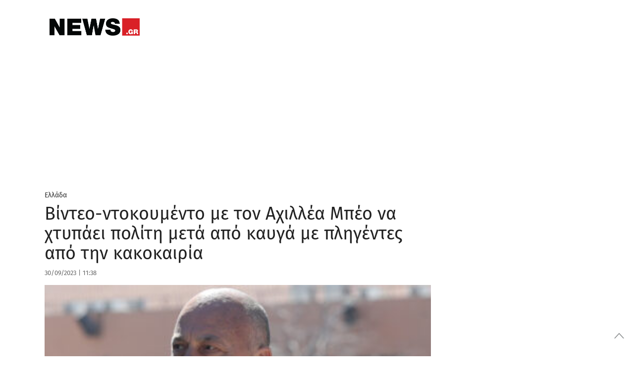

--- FILE ---
content_type: text/html; charset=UTF-8
request_url: https://www.news.gr/wp-content/themes/news/templates/login.php
body_size: 1334
content:
<div id="nb-popup-login">

	<div class="overlay"></div>

	<div class="nb-popup-login-inner">
		<div class="close-popup"><i class="icon icon-cancel-circle"></i></div>

		<div class="logo">
			<i class="icon icon-logo"></i>
		</div>

		<div class="loading">
			Παρακαλώ περιμένετε<br><img src="loading.gif" alt="loading" />
		</div>

		<div class="tabs-and-boxes">
		
			<div class="tabs clearfix">
				<div class="tab active" data-tab="login">ΕΙΣΟΔΟΣ</div>
				<div class="tab" data-tab="register">ΕΓΓΡΑΦΗ</div>
				<div class="tab hide" data-tab="password-reset"></div>
			</div>

			<div class="box active" data-box="login">
				<p>Συμπληρώστε τα στοιχεία σας</p>

				<form class="login-form">
			
					<div class="input-wrap">
						<input type="email" name="email" placeholder="Email" data-msg-required="Παρακαλώ συμπληρώστε το email σας" data-msg-email="Παρακαλώ συμπληρώστε μια έγκυρη διεύθυνση">
					</div>
					
					<div class="input-wrap">
						<input type="password" name="password" placeholder="Συνθηματικό (password)" data-msg-required="Παρακαλώ συμπληρώστε συνθηματικό σας">
					</div>

					<div class="input-wrap">
						<label><input type="checkbox" name="remember_me" value="1"> Μείνετε συνδεδεμένος</label>
					</div>

					<div class="input-wrap">
						<input type="submit" name="submit" value="Συνδεθείτε">
					</div>

				</form>

				<p><a href="" class="go-to-password-reset">Ξέχασα το συνθηματικό μου</a>
				<br>Νέο μέλος; <a href="" class="go-to-register">Εγγραφείτε τώρα!</a></p>

				<div class="bullet"></div>

				<p>Εναλλακτικά,<br> συνδεθείτε με ένα από τα ακόλουθα.</p>

				<div class="social-login input-wrap clearfix">
					<div class="inner clearfix">
                                            						<div class="sl" style="background:none;width:170px;margin:5px 2px auto;" data-social="google"><img src="/wp-content/themes/news/img/btn_google_signin_dark_normal_web.png" width="170"></div>
					</div>
				</div>

				<p class="footer"><a href="/contact" target="_blank">Επικοινωνήστε μαζί μας</a> για σχόλια, παρατηρήσεις &amp; τεχνικά προβλήματα σχετικά με τον λογαριασμό σας.</p>
				

			</div>

			<div class="box" data-box="register">
				<form class="register-form">
					<p>Συμπληρώστε το <b>email</b> που θα χρησιμοποιήσετε για την είσοδό σας στο News…</p>

					<div class="input-wrap">
						<input type="email" name="email" placeholder="Email" data-msg-required="Παρακαλώ συμπληρώστε το email σας" data-msg-email="Παρακαλώ συμπληρώστε μια έγκυρη διεύθυνση">
					</div>

					<p>…το <b>όνομα χρήστη</b> που θα συνοδεύει τυχόν σχόλια σας (όχι απαραίτητα το πραγματικό σας όνομα)</p>

					<div class="input-wrap">
						<input type="text" name="display_name" placeholder="Όνομα χρήστη (nickname)" data-msg-required="Παρακαλώ συμπληρώστε το nickname σας" data-msg-minlength="Παρακαλούμε συμπληρώστε τουλάχιστον 2 χαρακτήρες">
					</div>

					<p>…και το επιθυμητό σας <b>συνθηματικό</b> (password)</p>
					
					<div class="input-wrap-group">
						<div class="input-wrap">
							<input type="password" name="password" placeholder="Συνθηματικό (password)" data-msg-required="Παρακαλώ συμπληρώστε το συνθηματικό σας" data-msg-minlength="Παρακαλούμε εισάγετε τουλάχιστον 6 χαρακτήρες">
						</div>

						<div class="input-wrap">
							<input type="password" name="password_confirm" placeholder="Επιβεβαίωση συνθηματικού" data-msg-required="Παρακαλώ επιβεβαιώστε το συνθηματικό σας" data-msg-equalto="Εισάγετε το ίδιο συνθηματικό και στα 2 πεδία">
						</div>
					</div>

					<!--<div class="input-wrap">
						<label><input type="checkbox" name="newsletter" checked> Επιθυμώ να λαμβάνω ενημερωτικό <b>newsletter</b></label>
					</div>-->

					<p>Με την εγγραφή σας αποδέχεστε τους <a href="/oroi-xrhshs" target="_blank">όρους χρήσης</a> του news</p>
					
					<div class="input-wrap">
						<input type="submit" name="submit" value="Εγγραφή">
					</div>

				</form>

				<p class="footer"><a href="/contact" target="_blank">Επικοινωνήστε μαζί μας</a> για σχόλια, παρατηρήσεις &amp; τεχνικά προβλήματα σχετικά με τον λογαριασμό σας.</p>
			</div>

			<div class="box" data-box="password-reset">
				<form class="password-reset-form">
					<p>Συμπληρώστε το email σας. Θα σας αποσταλεί σύνδεσμος επαναφοράς του συνθηματικού σας.:</p>
					
					<div class="input-wrap">
						<input type="email" name="email" placeholder="Email" data-msg-required="Παρακαλώ συμπληρώστε το email σας" data-msg-email="Παρακαλώ συμπληρώστε μια έγκυρη διεύθυνση">
					</div>

					<div class="input-wrap">
						<input type="submit" name="submit" value="Συνέχεια">
					</div>

				</form>
			</div>

		</div> <!-- tabs and boxes -->

		<div class="message"></div>

	</div>

</div>



--- FILE ---
content_type: text/html;charset=utf-8
request_url: https://pandg.tapad.com/tag?gdpr=0&referrer_url=&page_url=https%3A%2F%2Fwww.news.gr%2Fellada%2Farticle%2F3420186%2Fvinteo-ntokoumento-me-ton-achillea-beo-na-chtipai-politi-meta-apo-kavga-me-pligentes-apo-tin-kakokeria.html&owner=P%26G&bp_id=primeapplications&ch=&initiator=js&data=%7B%22category%22%3A%22ellada%22%7D
body_size: -114
content:
<html><body>
<img src="https://match.adsrvr.org/track/cmf/generic?ttd_pid=tapad&ttd_tpi=1&ttd_puid=66e549ea-4fe1-4027-b78c-792067852827%252C%252C&gdpr=0&gdpr_consent="/>
</body></html>

--- FILE ---
content_type: text/xml; charset=UTF-8
request_url: https://www.vidads.gr/get/video/vast3/784?url=https%3A%2F%2Fwww.news.gr%2Fellada%2Farticle%2F3420186%2Fvinteo-ntokoumento-me-ton-achillea-beo-na-chtipai-politi-meta-apo-kavga-me-pligentes-apo-tin-kakokeria.html
body_size: 238
content:
<?xml version="1.0" encoding="UTF-8"?><VAST xmlns:xsi="http://www.w3.org/2001/XMLSchema-instance" xsi:noNamespaceSchemaLocation="vast.xsd" version="3.0"><Error><![CDATA[no ad]]></Error></VAST>
<!-- https://www.news.gr/ellada/article/3420186/vinteo-ntokoumento-me-ton-achillea-beo-na-chtipai-politi-meta-apo-kavga-me-pligentes-apo-tin-kakokeria.html -->